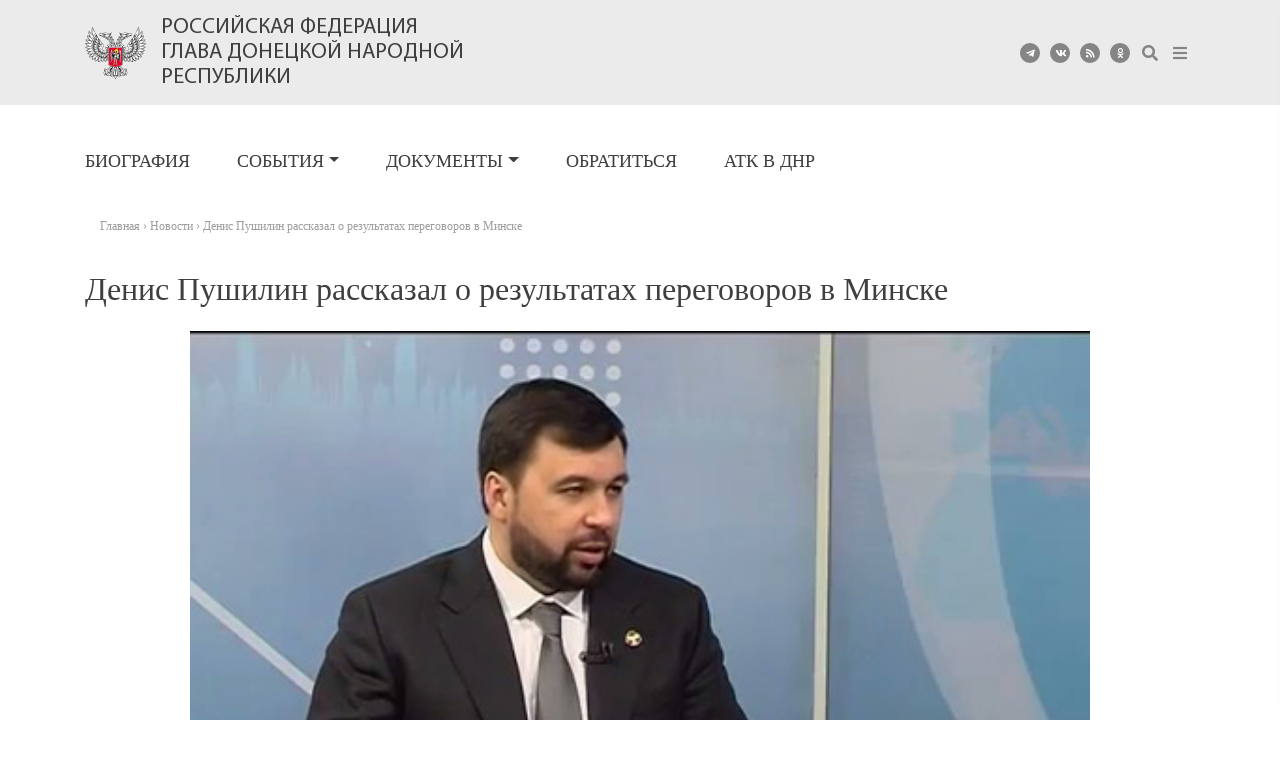

--- FILE ---
content_type: text/html; charset=UTF-8
request_url: https://glavadnr.ru/news/denis-pushilin-rasskazal-o-rezultatah-peregovorov-v-minske/
body_size: 10147
content:
<!DOCTYPE html>
<html lang="ru-RU">
<head>
    <meta charset="UTF-8">
    <meta name="viewport" content="width=device-width, initial-scale=1">
    <meta http-equiv="X-UA-Compatible" content="IE=edge">
    <link rel="profile" href="http://gmpg.org/xfn/11">
<meta name='robots' content='index, follow, max-image-preview:large, max-snippet:-1, max-video-preview:-1' />

	<!-- This site is optimized with the Yoast SEO plugin v16.6.1 - https://yoast.com/wordpress/plugins/seo/ -->
	<title>Денис Пушилин рассказал о результатах переговоров в Минске | Денис Пушилин | официальный сайт</title>
	<link rel="canonical" href="https://denis-pushilin.ru/news/denis-pushilin-rasskazal-o-rezultatah-peregovorov-v-minske/" />
	<meta property="og:locale" content="ru_RU" />
	<meta property="og:type" content="article" />
	<meta property="og:title" content="Денис Пушилин рассказал о результатах переговоров в Минске | Денис Пушилин | официальный сайт" />
	<meta property="og:description" content="Украина продолжает саботировать переговорный процесс в Минске, заявил в программе «Парламентский вестник» на Первом республиканском телеканале Председатель Народного Совета Донецкой Народной Республики Денис Пушилин. По словам спикера парламента ДНР, украинская сторона демонстрирует, что не намерена выполнять взятые на себя обязательства. «На встречах Контактной группы, на встречах подгрупп мы фиксируем факт того, что Украина работает на [&hellip;]" />
	<meta property="og:url" content="https://denis-pushilin.ru/news/denis-pushilin-rasskazal-o-rezultatah-peregovorov-v-minske/" />
	<meta property="og:site_name" content="Денис Пушилин | официальный сайт" />
	<meta property="article:published_time" content="2017-04-14T11:16:46+00:00" />
	<meta property="article:modified_time" content="2017-04-17T07:23:26+00:00" />
	<meta property="og:image" content="https://denis-pushilin.ru/wp-content/uploads/2017/04/Pushilin_140417.jpg" />
	<meta property="og:image:width" content="480" />
	<meta property="og:image:height" content="278" />
	<meta name="twitter:card" content="summary_large_image" />
	<meta name="twitter:label1" content="Написано автором" />
	<meta name="twitter:data1" content="tva" />
	<script type="application/ld+json" class="yoast-schema-graph">{"@context":"https://schema.org","@graph":[{"@type":"WebSite","@id":"https://glavadnr.ru/#website","url":"https://glavadnr.ru/","name":"\u0414\u0435\u043d\u0438\u0441 \u041f\u0443\u0448\u0438\u043b\u0438\u043d | \u043e\u0444\u0438\u0446\u0438\u0430\u043b\u044c\u043d\u044b\u0439 \u0441\u0430\u0439\u0442","description":"\u043e\u0444\u0438\u0446\u0438\u0430\u043b\u044c\u043d\u044b\u0439 \u0441\u0430\u0439\u0442","potentialAction":[{"@type":"SearchAction","target":{"@type":"EntryPoint","urlTemplate":"https://glavadnr.ru/?s={search_term_string}"},"query-input":"required name=search_term_string"}],"inLanguage":"ru-RU"},{"@type":"ImageObject","@id":"https://denis-pushilin.ru/news/denis-pushilin-rasskazal-o-rezultatah-peregovorov-v-minske/#primaryimage","inLanguage":"ru-RU","url":"https://glavadnr.ru/wp-content/uploads/2017/04/Pushilin_140417.jpg","contentUrl":"https://glavadnr.ru/wp-content/uploads/2017/04/Pushilin_140417.jpg","width":480,"height":278},{"@type":"WebPage","@id":"https://denis-pushilin.ru/news/denis-pushilin-rasskazal-o-rezultatah-peregovorov-v-minske/#webpage","url":"https://denis-pushilin.ru/news/denis-pushilin-rasskazal-o-rezultatah-peregovorov-v-minske/","name":"\u0414\u0435\u043d\u0438\u0441 \u041f\u0443\u0448\u0438\u043b\u0438\u043d \u0440\u0430\u0441\u0441\u043a\u0430\u0437\u0430\u043b \u043e \u0440\u0435\u0437\u0443\u043b\u044c\u0442\u0430\u0442\u0430\u0445 \u043f\u0435\u0440\u0435\u0433\u043e\u0432\u043e\u0440\u043e\u0432 \u0432 \u041c\u0438\u043d\u0441\u043a\u0435 | \u0414\u0435\u043d\u0438\u0441 \u041f\u0443\u0448\u0438\u043b\u0438\u043d | \u043e\u0444\u0438\u0446\u0438\u0430\u043b\u044c\u043d\u044b\u0439 \u0441\u0430\u0439\u0442","isPartOf":{"@id":"https://glavadnr.ru/#website"},"primaryImageOfPage":{"@id":"https://denis-pushilin.ru/news/denis-pushilin-rasskazal-o-rezultatah-peregovorov-v-minske/#primaryimage"},"datePublished":"2017-04-14T11:16:46+00:00","dateModified":"2017-04-17T07:23:26+00:00","author":{"@id":"https://glavadnr.ru/#/schema/person/b7689efa4cecd41fdcfba97a792ab59b"},"breadcrumb":{"@id":"https://denis-pushilin.ru/news/denis-pushilin-rasskazal-o-rezultatah-peregovorov-v-minske/#breadcrumb"},"inLanguage":"ru-RU","potentialAction":[{"@type":"ReadAction","target":["https://denis-pushilin.ru/news/denis-pushilin-rasskazal-o-rezultatah-peregovorov-v-minske/"]}]},{"@type":"BreadcrumbList","@id":"https://denis-pushilin.ru/news/denis-pushilin-rasskazal-o-rezultatah-peregovorov-v-minske/#breadcrumb","itemListElement":[{"@type":"ListItem","position":1,"name":"\u0413\u043b\u0430\u0432\u043d\u0430\u044f \u0441\u0442\u0440\u0430\u043d\u0438\u0446\u0430","item":"https://glavadnr.ru/"},{"@type":"ListItem","position":2,"name":"\u0414\u0435\u043d\u0438\u0441 \u041f\u0443\u0448\u0438\u043b\u0438\u043d \u0440\u0430\u0441\u0441\u043a\u0430\u0437\u0430\u043b \u043e \u0440\u0435\u0437\u0443\u043b\u044c\u0442\u0430\u0442\u0430\u0445 \u043f\u0435\u0440\u0435\u0433\u043e\u0432\u043e\u0440\u043e\u0432 \u0432 \u041c\u0438\u043d\u0441\u043a\u0435"}]},{"@type":"Person","@id":"https://glavadnr.ru/#/schema/person/b7689efa4cecd41fdcfba97a792ab59b","name":"tva"}]}</script>
	<!-- / Yoast SEO plugin. -->


<link rel='dns-prefetch' href='//denis-pushilin.ru' />
<link rel='dns-prefetch' href='//code.jquery.com' />
<link rel='dns-prefetch' href='//use.fontawesome.com' />
<link rel='dns-prefetch' href='//hcaptcha.com' />
<link rel="alternate" type="application/rss+xml" title="Денис Пушилин | официальный сайт &raquo; Лента" href="https://glavadnr.ru/feed/" />
<link rel="alternate" type="application/rss+xml" title="Денис Пушилин | официальный сайт &raquo; Лента комментариев" href="https://glavadnr.ru/comments/feed/" />
<link rel="alternate" type="application/rss+xml" title="Денис Пушилин | официальный сайт &raquo; Лента комментариев к &laquo;Денис Пушилин рассказал о результатах переговоров в Минске&raquo;" href="https://glavadnr.ru/news/denis-pushilin-rasskazal-o-rezultatah-peregovorov-v-minske/feed/" />
<link rel='stylesheet' id='Font_Awesome-css'  href='https://use.fontawesome.com/releases/v5.7.2/css/all.css?ver=3f17b364467e68c2c842bc99db909456' type='text/css' media='all' />
<link rel='stylesheet' id='fotorama.css-css'  href='https://denis-pushilin.ru/wp-content/plugins/fotorama/fotorama.css?ver=3f17b364467e68c2c842bc99db909456' type='text/css' media='all' />
<link rel='stylesheet' id='fotorama-wp.css-css'  href='https://denis-pushilin.ru/wp-content/plugins/fotorama/fotorama-wp.css?ver=3f17b364467e68c2c842bc99db909456' type='text/css' media='all' />
<link rel='stylesheet' id='wp-block-library-css'  href='https://glavadnr.ru/wp-includes/css/dist/block-library/style.min.css?ver=3f17b364467e68c2c842bc99db909456' type='text/css' media='all' />
<link rel='stylesheet' id='parent-style-css'  href='https://glavadnr.ru/wp-content/themes/wp-bootstrap-starter/style.css?ver=3f17b364467e68c2c842bc99db909456' type='text/css' media='all' />
<link rel='stylesheet' id='fancy-css'  href='https://glavadnr.ru/wp-content/themes/glava_new/css/jquery.fancybox.min.css?ver=3f17b364467e68c2c842bc99db909456' type='text/css' media='all' />
<link rel='stylesheet' id='styles-css'  href='https://glavadnr.ru/wp-content/themes/glava_new/css/styles.css?v=4.56&#038;ver=3f17b364467e68c2c842bc99db909456' type='text/css' media='all' />
<link rel='stylesheet' id='wp-bootstrap-starter-bootstrap-css-css'  href='https://glavadnr.ru/wp-content/themes/wp-bootstrap-starter/inc/assets/css/bootstrap.min.css?ver=3f17b364467e68c2c842bc99db909456' type='text/css' media='all' />
<link rel='stylesheet' id='wp-bootstrap-starter-fontawesome-cdn-css'  href='https://glavadnr.ru/wp-content/themes/wp-bootstrap-starter/inc/assets/css/fontawesome.min.css?ver=3f17b364467e68c2c842bc99db909456' type='text/css' media='all' />
<link rel='stylesheet' id='wp-bootstrap-starter-style-css'  href='https://glavadnr.ru/wp-content/themes/glava_new/style.css?ver=3f17b364467e68c2c842bc99db909456' type='text/css' media='all' />
<link rel='stylesheet' id='tablepress-default-css'  href='https://glavadnr.ru/wp-content/plugins/tablepress/css/default.min.css?ver=1.14' type='text/css' media='all' />
<link rel='stylesheet' id='ari-fancybox-css'  href='https://glavadnr.ru/wp-content/plugins/ari-fancy-lightbox/assets/fancybox/jquery.fancybox.min.css?ver=1.3.8' type='text/css' media='all' />
<script type='text/javascript' src='https://glavadnr.ru/wp-includes/js/jquery/jquery.min.js?ver=3.5.1' id='jquery-core-js'></script>
<script type='text/javascript' src='https://glavadnr.ru/wp-includes/js/jquery/jquery-migrate.min.js?ver=3.3.2' id='jquery-migrate-js'></script>
<script type='text/javascript' src='https://denis-pushilin.ru/wp-content/plugins/fotorama/fotorama.js?ver=3f17b364467e68c2c842bc99db909456' id='fotorama.js-js'></script>
<script type='text/javascript' src='https://denis-pushilin.ru/wp-content/plugins/fotoramaDefaults.js?ver=3f17b364467e68c2c842bc99db909456' id='fotoramaDefaults.js-js'></script>
<script type='text/javascript' src='https://denis-pushilin.ru/wp-content/plugins/fotorama/fotorama-wp.js?ver=3f17b364467e68c2c842bc99db909456' id='fotorama-wp.js-js'></script>
<script type='text/javascript' src='//code.jquery.com/jquery-1.9.1.js?ver=1' id='jq-js'></script>
<script type='text/javascript' src='https://glavadnr.ru/wp-content/themes/glava_new/js/jquery.fancybox.min.js?ver=1' id='fancy-js'></script>
<script type='text/javascript' src='https://glavadnr.ru/wp-content/themes/glava_new/js/init.js?v=3.4&#038;ver=1' id='init-js'></script>
<!--[if lt IE 9]>
<script type='text/javascript' src='https://glavadnr.ru/wp-content/themes/wp-bootstrap-starter/inc/assets/js/html5.js?ver=3.7.0' id='html5hiv-js'></script>
<![endif]-->
<script type='text/javascript' id='ari-fancybox-js-extra'>
/* <![CDATA[ */
var ARI_FANCYBOX = {"lightbox":{"loop":true,"backFocus":false,"trapFocus":false,"thumbs":{"hideOnClose":false},"touch":{"vertical":true,"momentum":true},"buttons":["slideShow","fullScreen","thumbs","close"],"lang":"custom","i18n":{"custom":{"PREV":"\u041d\u0430\u0437\u0430\u0434","NEXT":"\u0414\u0430\u043b\u0435\u0435","PLAY_START":"\u041d\u0430\u0447\u0430\u0442\u044c \u0441\u043b\u0430\u0439\u0434-\u0448\u043e\u0443 (P)","PLAY_STOP":"\u041e\u0441\u0442\u0430\u043d\u043e\u0432\u0438\u0442\u044c \u0441\u043b\u0430\u0439\u0434-\u0448\u043e\u0443 (P)","FULL_SCREEN":"\u041f\u043e\u043b\u043d\u043e\u044d\u043a\u0440\u0430\u043d\u043d\u044b\u0439 \u0440\u0435\u0436\u0438\u043c (F)","THUMBS":"\u041c\u0438\u043d\u0438\u0430\u0442\u044e\u0440\u044b (G)","CLOSE":"\u0417\u0430\u043a\u0440\u044b\u0442\u044c (Esc)","ERROR":"\u041d\u0435\u0432\u043e\u0437\u043c\u043e\u0436\u043d\u043e \u0437\u0430\u0433\u0440\u0443\u0437\u0438\u0442\u044c \u0437\u0430\u043f\u0440\u043e\u0448\u0435\u043d\u043d\u043e\u0435 \u0441\u043e\u0434\u0435\u0440\u0436\u0438\u043c\u043e\u0435. <br\/> \u041f\u043e\u0432\u0442\u043e\u0440\u0438\u0442\u0435 \u043f\u043e\u043f\u044b\u0442\u043a\u0443 \u043f\u043e\u0437\u0436\u0435."}}},"convert":{"images":{"convert":true,"post_grouping":true}},"viewers":{"pdfjs":{"url":"https:\/\/glavadnr.ru\/wp-content\/plugins\/ari-fancy-lightbox\/assets\/pdfjs\/web\/viewer.html"}}};
/* ]]> */
</script>
<script type='text/javascript' src='https://glavadnr.ru/wp-content/plugins/ari-fancy-lightbox/assets/fancybox/jquery.fancybox.min.js?ver=1.3.8' id='ari-fancybox-js'></script>
<link rel="https://api.w.org/" href="https://glavadnr.ru/wp-json/" /><link rel="alternate" type="application/json" href="https://glavadnr.ru/wp-json/wp/v2/posts/385" /><link rel="EditURI" type="application/rsd+xml" title="RSD" href="https://glavadnr.ru/xmlrpc.php?rsd" />
<link rel="wlwmanifest" type="application/wlwmanifest+xml" href="https://glavadnr.ru/wp-includes/wlwmanifest.xml" /> 

<link rel='shortlink' href='https://glavadnr.ru/?p=385' />
<link rel="alternate" type="application/json+oembed" href="https://glavadnr.ru/wp-json/oembed/1.0/embed?url=https%3A%2F%2Fglavadnr.ru%2Fnews%2Fdenis-pushilin-rasskazal-o-rezultatah-peregovorov-v-minske%2F" />
<link rel="alternate" type="text/xml+oembed" href="https://glavadnr.ru/wp-json/oembed/1.0/embed?url=https%3A%2F%2Fglavadnr.ru%2Fnews%2Fdenis-pushilin-rasskazal-o-rezultatah-peregovorov-v-minske%2F&#038;format=xml" />
<link rel="alternate" href="https://denis-pushilin.ru/news/denis-pushilin-rasskazal-o-rezultatah-peregovorov-v-minske/" hreflang="x-default" /><link rel="alternate" href="https://glavadnr.ru/news/denis-pushilin-rasskazal-o-rezultatah-peregovorov-v-minske/" hreflang="ru" /><link rel="canonical" href="https://denis-pushilin.ru/news/denis-pushilin-rasskazal-o-rezultatah-peregovorov-v-minske/" />		<style>
			div.wpforms-container-full .wpforms-form .h-captcha,
			#wpforo #wpforo-wrap div .h-captcha,
			.h-captcha {
				position: relative;
				display: block;
				margin-bottom: 2rem;
				padding: 0;
				clear: both;
			}
			.gform_previous_button + .h-captcha {
				margin-top: 2rem;
			}
			#wpforo #wpforo-wrap.wpft-topic div .h-captcha,
			#wpforo #wpforo-wrap.wpft-forum div .h-captcha {
				margin: 0 -20px;
			}
			.wpdm-button-area + .h-captcha {
				margin-bottom: 1rem;
			}
			.w3eden .btn-primary {
				background-color: var(--color-primary) !important;
				color: #fff !important;
			}
			div.wpforms-container-full .wpforms-form .h-captcha[data-size="normal"],
			.h-captcha[data-size="normal"] {
				width: 303px;
				height: 78px;
			}
			div.wpforms-container-full .wpforms-form .h-captcha[data-size="compact"],
			.h-captcha[data-size="compact"] {
				width: 164px;
				height: 144px;
			}
			div.wpforms-container-full .wpforms-form .h-captcha[data-size="invisible"],
			.h-captcha[data-size="invisible"] {
				display: none;
			}
			.h-captcha::before {
				content: '';
				display: block;
				position: absolute;
				top: 0;
				left: 0;
				background: url(https://glavadnr.ru/wp-content/plugins/hcaptcha-for-forms-and-more/assets/images/hcaptcha-div-logo.svg) no-repeat;
				border: 1px solid transparent;
				border-radius: 4px;
			}
			.h-captcha[data-size="normal"]::before {
				width: 300px;
				height: 74px;
				background-position: 94% 27%;
			}
			.h-captcha[data-size="compact"]::before {
				width: 156px;
				height: 136px;
				background-position: 50% 77%;
			}
			.h-captcha[data-theme="light"]::before {
				background-color: #fafafa;
				border: 1px solid #e0e0e0;
			}
			.h-captcha[data-theme="dark"]::before {
				background-color: #333;
				border: 1px solid #f5f5f5;
			}
			.h-captcha[data-size="invisible"]::before {
				display: none;
			}
			div.wpforms-container-full .wpforms-form .h-captcha iframe,
			.h-captcha iframe {
				position: relative;
			}
			span[data-name="hcap-cf7"] .h-captcha {
				margin-bottom: 0;
			}
			span[data-name="hcap-cf7"] ~ input[type="submit"] {
				margin-top: 2rem;
			}
			.elementor-field-type-hcaptcha .elementor-field {
				background: transparent !important;
			}
			.elementor-field-type-hcaptcha .h-captcha {
				margin-bottom: unset;
			}
			div[style*="z-index: 2147483647"] div[style*="border-width: 11px"][style*="position: absolute"][style*="pointer-events: none"] {
				border-style: none;
			}
		</style>
		<style type="text/css">BODY .fancybox-container{z-index:200000}BODY .fancybox-is-open .fancybox-bg{opacity:0.87}BODY .fancybox-bg {background-color:#0f0f11}BODY .fancybox-thumbs {background-color:#ffffff}</style><link rel="pingback" href="https://glavadnr.ru/xmlrpc.php">    <style type="text/css">
        #page-sub-header { background: #fff; }
    </style>
    
<!-- BetterFramework Auto Generated CSS -->
<style type='text/css' media='screen'>/*  Panel Options Custom CSS  */
.better-social-counter .item-title{font-family:"Helvetica Neue",Helvetica,Arial,sans-serif;font-weight:400;font-size:12px;text-transform:initial}.better-social-counter .item-count{font-family:"Helvetica Neue",Helvetica,Arial,sans-serif;font-weight:700;font-size:14px;text-transform:initial}.better-social-counter .item-name{font-family:"Helvetica Neue",Helvetica,Arial,sans-serif;font-weight:400;font-size:14px;text-transform:initial}.better-social-counter .item-title-join{font-family:"Helvetica Neue",Helvetica,Arial,sans-serif;font-weight:400;font-size:13px;text-transform:initial}.better-social-banner .banner-item .item-count{font-family:"Helvetica Neue",Helvetica,Arial,sans-serif;font-weight:300;font-size:22px;text-transform:uppercase}.better-social-banner .banner-item .item-title{font-family:"Helvetica Neue",Helvetica,Arial,sans-serif;font-weight:700;font-size:12px;text-transform:uppercase}.better-social-banner .banner-item .item-button{font-family:"Helvetica Neue",Helvetica,Arial,sans-serif;font-weight:700;font-size:13px;text-transform:uppercase}</style>
<!-- /BetterFramework Auto Generated CSS -->
		<style type="text/css" id="wp-custom-css">
			.postid-39180 .entry-title,.post-id-39180 .carousel-slide-title a,.post-id-39180 .event-title a,.post-id-39180 .event-date{
	color: red !important;
}		</style>
		</head>

<body class="post-template-default single single-post postid-385 single-format-standard multiple-domain-glavadnr-ru group-blog">
<div id="page" class="site">
	<a class="skip-link screen-reader-text" href="#content">Skip to content</a>
        <!--        <div class="banner-wrap">-->
<!--            <div class="container">-->
<!--                <a href="#" class="banner-link">-->
<!--                    <div class="banner-block">-->
<!---->
<!--                        <div class="banner-content">-->
<!---->
<!--                            <div class="banner-text"><span>Год русской культуры </div>-->
<!--                        </div>-->
<!--                    </div>-->
<!--                </a>-->
<!--            </div>-->
<!--        </div>-->
<!--        -->


<!--   <div class="banner-wrap-direct">

        <a href="https://war.denis-pushilin.ru/" class="banner-link">
            <img src="https://glavadnr.ru/wp-content/themes/glava_new/img/10008002.jpg" alt="" class="banner-img">
            <img src="https://glavadnr.ru/wp-content/themes/glava_new/img/1008003.jpg" class="banner-mobile">

        </a>
    </div>
-->
    <header class="header">
        <div class="container">
            <div class="row header-row">
                <div class="col-md-7 header-logo">
                    <a href="/" class="logo">
                        <img class="logo-img" src="https://glavadnr.ru/wp-content/themes/glava_new/img/logo.png" alt="">
                        <div class="logo-text">Российская Федерация<br>Глава Донецкой Народной Республики</div>

                    </a>
                </div>
                <div class="col-md-5 soc-icons">

                    <div class="social-icons">
                        <div class="social-icon-item"><a target="_blank" title="Telegram" href="https://t.me/pushilindenis"><i class="fab fa-telegram-plane"></i></a></div>
                        <div class="social-icon-item"><a target="_blank" title="ВКонтакте" href="https://vk.com/pushilindenis"><i class="fab fa-vk"></i></a></div>
                        <!--<div class="social-icon-item"><a target="_blank" title="Rutube" href="https://rutube.ru/channel/23803467/"><i class="fab fa-youtube"></i></a></div>-->
                        <div class="social-icon-item"><a target="_blank" title="RSS" href="#"><i class="fas fa-rss"></i></a></div>
                        <div class="social-icon-item"><a target="_blank" title="OK" href="https://ok.ru/profile/680026878"><i class="fab fa-odnoklassniki"></i></a></div>
                        <div class="social-search"><a  href="#" title="Поиск" class="header-search-toggle"><i class="fas fa-search"></i></a></div>
                        <div class="social-menu"><a  href="#" title="Меню" class="header-menu-toggle"><i class="fas fa-bars"></i></a></div>
                        <!--<img class="logo-img" src="https://glavadnr.ru/wp-content/themes/glava_new/img/victory_logo_80.svg" alt="">-->
                    </div>
                    <form role="search" method="get" class="search-form" action="https://glavadnr.ru/">
    <input type="search" class="search-field form-control" placeholder="Поиск..." name="s" title="Поиск">
    <span class="search-handler"><i class="fas fa-times"></i></span>
</form>




                </div>
                <div class="popup-main-menu">
                    <div class="popum-menu-content">
                        <a href="#" class="close"></a>
                        <a href="/" class="menu-logo"><img class="logo-logo" src="https://glavadnr.ru/wp-content/themes/glava_new/img/logo.png" alt=""></a>
                        <div class="popup-menu-wrap">
                            <a href="/news/" class="main-link">События</a>
                            <a href="/news/" class="menu-link">Новости</a>
                            <a href="/press/" class="menu-link">Пресса</a>
                            <a href="/foto/" class="menu-link">Фото</a>
                            <a href="/videos/" class="menu-link">Видео</a>
                        </div>
                        <div class="popup-menu-wrap">
                            <a href="/akty-glavy-dnr/" class="main-link">Документы</a>
                            <a href="/zakony/" class="menu-link">Законы</a>
                            <a href="/akty-glavy-dnr/ukazy/" class="menu-link">Указы Главы</a>
                            <a href="/akty-glavy-dnr/rasporyazheniya/" class="menu-link">Распоряжения Главы</a>
                            <a href="/akty-glavy-dnr/akty-edinogo-ekonomicheskogo-soveta/">Акты Единого экономического совета</a>
                            <a href="/rasporyazheniya-gosudarstvennogo-komiteta-oborony/" class="menu-link">Распоряжения ГКО</a>
                            <a href="/postanovleniya-gosudarstvennogo-komiteta-oborony/" class="menu-link">Постановления ГКО</a>
                            <a href="/obyavleniya/" class="menu-link">Объявления</a>
                            <a href="/raznoe/" class="menu-link">Разное</a>

                        </div>
                        <div class="popup-menu-wrap">
                            <a href="/obrashheniya/" class="main-link">Обратиться</a>
                        </div>
                    </div>
                </div>
            </div>
        </div>
    </header>

    <div class="header-menu-block">
        <div class="container">
            <div class="row">

                <div class="col-lg-8">

                    <div id="main-nav" class="menu-vypadayushhee-menyu-container"><ul id="menu-vypadayushhee-menyu" class="navbar-nav"><li itemscope="itemscope" itemtype="https://www.schema.org/SiteNavigationElement" id="menu-item-14042" class="menu-item menu-item-type-custom menu-item-object-custom menu-item-14042 nav-item"><a title="Биография" href="/biografiya/" class="nav-link">Биография</a></li>
<li itemscope="itemscope" itemtype="https://www.schema.org/SiteNavigationElement" id="menu-item-14046" class="menu-item menu-item-type-taxonomy menu-item-object-category current-post-ancestor current-menu-parent current-post-parent menu-item-has-children dropdown active menu-item-14046 nav-item"><a title="События" href="#" data-toggle="dropdown" aria-haspopup="true" aria-expanded="false" class="dropdown-toggle nav-link" id="menu-item-dropdown-14046">События</a>
<ul class="dropdown-menu" aria-labelledby="menu-item-dropdown-14046" role="menu">
	<li itemscope="itemscope" itemtype="https://www.schema.org/SiteNavigationElement" id="menu-item-14047" class="menu-item menu-item-type-taxonomy menu-item-object-category current-post-ancestor current-menu-parent current-post-parent active menu-item-14047 nav-item"><a title="Новости" href="https://glavadnr.ru/news/" class="dropdown-item">Новости</a></li>
	<li itemscope="itemscope" itemtype="https://www.schema.org/SiteNavigationElement" id="menu-item-14048" class="menu-item menu-item-type-taxonomy menu-item-object-category menu-item-14048 nav-item"><a title="Пресса" href="https://glavadnr.ru/press/" class="dropdown-item">Пресса</a></li>
	<li itemscope="itemscope" itemtype="https://www.schema.org/SiteNavigationElement" id="menu-item-14049" class="menu-item menu-item-type-taxonomy menu-item-object-category menu-item-14049 nav-item"><a title="Фото" href="https://glavadnr.ru/foto/" class="dropdown-item">Фото</a></li>
	<li itemscope="itemscope" itemtype="https://www.schema.org/SiteNavigationElement" id="menu-item-27601" class="menu-item menu-item-type-custom menu-item-object-custom menu-item-27601 nav-item"><a title="Видео" href="/videos" class="dropdown-item">Видео</a></li>
</ul>
</li>
<li itemscope="itemscope" itemtype="https://www.schema.org/SiteNavigationElement" id="menu-item-14064" class="menu-item menu-item-type-custom menu-item-object-custom menu-item-has-children dropdown menu-item-14064 nav-item"><a title="Документы" href="#" data-toggle="dropdown" aria-haspopup="true" aria-expanded="false" class="dropdown-toggle nav-link" id="menu-item-dropdown-14064">Документы</a>
<ul class="dropdown-menu" aria-labelledby="menu-item-dropdown-14064" role="menu">
	<li itemscope="itemscope" itemtype="https://www.schema.org/SiteNavigationElement" id="menu-item-31238" class="menu-item menu-item-type-post_type menu-item-object-page menu-item-31238 nav-item"><a title="Конституция" href="https://glavadnr.ru/konstitutsiya/" class="dropdown-item">Конституция</a></li>
	<li itemscope="itemscope" itemtype="https://www.schema.org/SiteNavigationElement" id="menu-item-30700" class="menu-item menu-item-type-post_type menu-item-object-page menu-item-30700 nav-item"><a title="Законы" href="https://glavadnr.ru/zakony/" class="dropdown-item">Законы</a></li>
	<li itemscope="itemscope" itemtype="https://www.schema.org/SiteNavigationElement" id="menu-item-14066" class="menu-item menu-item-type-post_type menu-item-object-page menu-item-14066 nav-item"><a title="Указы Главы ДНР" href="https://glavadnr.ru/akty-glavy-dnr/ukazy/" class="dropdown-item">Указы Главы ДНР</a></li>
	<li itemscope="itemscope" itemtype="https://www.schema.org/SiteNavigationElement" id="menu-item-14065" class="menu-item menu-item-type-post_type menu-item-object-page menu-item-14065 nav-item"><a title="Распоряжения Главы ДНР" href="https://glavadnr.ru/akty-glavy-dnr/rasporyazheniya/" class="dropdown-item">Распоряжения Главы ДНР</a></li>
	<li itemscope="itemscope" itemtype="https://www.schema.org/SiteNavigationElement" id="menu-item-20166" class="menu-item menu-item-type-post_type menu-item-object-page menu-item-20166 nav-item"><a title="Акты Единого экономического совета" href="https://glavadnr.ru/akty-glavy-dnr/akty-edinogo-ekonomicheskogo-soveta/" class="dropdown-item">Акты Единого экономического совета</a></li>
	<li itemscope="itemscope" itemtype="https://www.schema.org/SiteNavigationElement" id="menu-item-24172" class="menu-item menu-item-type-custom menu-item-object-custom menu-item-24172 nav-item"><a title="Распоряжения ГКО" href="/rasporyazheniya-gosudarstvennogo-komiteta-oborony/" class="dropdown-item">Распоряжения ГКО</a></li>
	<li itemscope="itemscope" itemtype="https://www.schema.org/SiteNavigationElement" id="menu-item-24185" class="menu-item menu-item-type-custom menu-item-object-custom menu-item-24185 nav-item"><a title="Постановления ГКО" href="/postanovleniya-gosudarstvennogo-komiteta-oborony/" class="dropdown-item">Постановления ГКО</a></li>
	<li itemscope="itemscope" itemtype="https://www.schema.org/SiteNavigationElement" id="menu-item-40145" class="menu-item menu-item-type-post_type menu-item-object-page menu-item-40145 nav-item"><a title="Объявления" href="https://glavadnr.ru/obyavleniya/" class="dropdown-item">Объявления</a></li>
	<li itemscope="itemscope" itemtype="https://www.schema.org/SiteNavigationElement" id="menu-item-31574" class="menu-item menu-item-type-post_type menu-item-object-page menu-item-31574 nav-item"><a title="Разное" href="https://glavadnr.ru/raznoe/" class="dropdown-item">Разное</a></li>
</ul>
</li>
<li itemscope="itemscope" itemtype="https://www.schema.org/SiteNavigationElement" id="menu-item-44050" class="menu-item menu-item-type-post_type menu-item-object-page menu-item-44050 nav-item"><a title="Обратиться" href="https://glavadnr.ru/obrashheniya/" class="nav-link">Обратиться</a></li>
<li itemscope="itemscope" itemtype="https://www.schema.org/SiteNavigationElement" id="menu-item-36163" class="menu-item menu-item-type-custom menu-item-object-custom menu-item-36163 nav-item"><a title="АТК в ДНР" href="https://atk.glavadnr.ru" class="nav-link">АТК в ДНР</a></li>
</ul></div><!--                    <ul class="header-menu">-->
<!--                        <li class="menu-item">-->
<!--                            <a href="#">Государство</a>-->
<!--                        </li>-->
<!--                        <li class="menu-item">-->
<!--                            <a href="#">События</a>-->
<!--                        </li>-->
<!--                        <li class="menu-item">-->
<!--                            <a href="#">Документы</a>-->
<!--                        </li>-->
<!--                        <li class="menu-item">-->
<!--                            <a href="#">Обратиться</a>-->
<!--                        </li>-->
<!--                    </ul>-->
                </div>
            </div>
        </div>
    </div>
	<div id="content" class="site-content">
                <style type="text/css" media="screen">
    .front-page .front-events-block .event-item-wrap.id-20717 .event-title a {
      color: #dc3545;
    }
  .single-post.postid-20717 .entry-title{
      color: #dc3545;
    }
</style>
    <div class="container">
        <div class="row">

            <section id="primary" class="content-area single-page col-sm-12">
                <main id="main" class="site-main" role="main">
                    <div class="breadcrumbs" itemscope itemtype="http://schema.org/BreadcrumbList"><span itemprop="itemListElement" itemscope itemtype="http://schema.org/ListItem"><a class="breadcrumbs__link" href="https://glavadnr.ru/" itemprop="item"><span itemprop="name">Главная</span></a><meta itemprop="position" content="1" /></span><span class="breadcrumbs__separator"> › </span><span itemprop="itemListElement" itemscope itemtype="http://schema.org/ListItem"><a class="breadcrumbs__link" href="https://glavadnr.ru/news/" itemprop="item"><span itemprop="name">Новости</span></a><meta itemprop="position" content="2" /></span><span class="breadcrumbs__separator"> › </span><span class="breadcrumbs__current">Денис Пушилин рассказал о результатах переговоров в Минске</span></div><!-- .breadcrumbs -->                <header class="entry-header">
    <h1 class="entry-title">Денис Пушилин рассказал о результатах переговоров в Минске</h1></header>
<article id="post-385" class="post-385 post type-post status-publish format-standard has-post-thumbnail hentry category-news" >
    <div class="post-thumbnail">
        <img width="480" height="278" src="https://glavadnr.ru/wp-content/uploads/2017/04/Pushilin_140417.jpg" class="attachment-post-thumbnail size-post-thumbnail wp-post-image" alt="" loading="lazy" srcset="https://glavadnr.ru/wp-content/uploads/2017/04/Pushilin_140417.jpg 480w, https://glavadnr.ru/wp-content/uploads/2017/04/Pushilin_140417-52x30.jpg 52w, https://glavadnr.ru/wp-content/uploads/2017/04/Pushilin_140417-300x174.jpg 300w" sizes="(max-width: 480px) 100vw, 480px" />    </div>

    <div class="entry-content">
        <div class="news-date">14.04.2017</div>
                <p><strong>Украина продолжает саботировать переговорный процесс в Минске, заявил в программе «Парламентский вестник» на Первом республиканском телеканале Председатель Народного Совета Донецкой Народной Республики Денис Пушилин. </strong><span id="more-385"></span></p>
<p>По словам спикера парламента ДНР, украинская сторона демонстрирует, что не намерена выполнять взятые на себя обязательства.</p>
<p><em>«На встречах Контактной группы, на встречах подгрупп мы фиксируем факт того, что Украина работает на затягивание времени. И мы видим, что она не готова выйти из Минских соглашений – для нее это будет окончательным крахом, потому что тогда она потеряет поддержку своих западных партнеров. Представители Украины в этой ситуации вынуждены делать хоть что-то для того, чтобы переговоры продолжались, но при этом ничего бы не делать. Мы это прекрасно понимаем и осознаем. </em></p>
<p><em>Со своей стороны, мы делаем все, чтобы решить конфликт политическим путем. Однако всему есть границы, всему есть предел. Мы пока еще обращаемся к странам-гарантам Минских соглашений, чтобы по тем или иным вопросам было оказано давление. </em></p>
<p><em>Мы не намерены выходить из Минских соглашений. Это был бы подарок для Украины, если бы мы пошли на такой шаг. Мы делаем все возможное, чтобы конфликт был урегулирован на этой площадке. </em></p>
<p><em>Между тем, строительство Республики продолжается, мы все больше обретаем государственность, наши органы власти становятся более профессиональными. И если сравнить с тем, что было в 14-м, 15-м, 16-м годах, то разница колоссальная»</em>, – отметил Денис Пушилин.</p>
<p><code><div class="iframe-youtube-container"><iframe loading="lazy" src="https://www.youtube.com/embed/nfGufDIXe0U?rel=0" width="700" height="394" frameborder="0" allowfullscreen="allowfullscreen"></iframe></div></code></p>
    </div><!-- .entry-content -->


</article><!-- #post-## -->

                    <div class="single-pagintion-block">
                        <div class="container">
                            <div class="row">
                                
                                                                                    <div class="col-lg-6 event-item-wrap  number-">
                                                <div class="event-item">
                                                    <div class="event-top">
                                                        <div class="event-title"><a
                                                                    href="https://glavadnr.ru/?post_type=post&p=47530">Поздравление Главы ДНР Дениса Пушилина по случаю Рождества Христова</a>
                                                        </div>
                                                    </div>
                                                    <div class="event-bottom">
                                                        <div class="event-date">07.01.2026</div>
                                                        <div class="event-image">
                                                            <a href="https://glavadnr.ru/?post_type=post&p=47530">
                                                                <img src="https://glavadnr.ru/wp-content/uploads/2026/01/RojdestvoHristovo_06012026-540x460.jpg"
                                                                     alt="">
                                                            </a>
                                                        </div>
                                                    </div>
                                                </div>
                                            </div>
                                                                                        <div class="col-lg-6 event-item-wrap  number-">
                                                <div class="event-item">
                                                    <div class="event-top">
                                                        <div class="event-title"><a
                                                                    href="https://glavadnr.ru/?post_type=post&p=47522">Поздравление Главы ДНР Дениса Пушилина с новым, 2026 годом</a>
                                                        </div>
                                                    </div>
                                                    <div class="event-bottom">
                                                        <div class="event-date">31.12.2025</div>
                                                        <div class="event-image">
                                                            <a href="https://glavadnr.ru/?post_type=post&p=47522">
                                                                <img src="https://glavadnr.ru/wp-content/uploads/2025/12/NG2026_31122025-540x460.jpg"
                                                                     alt="">
                                                            </a>
                                                        </div>
                                                    </div>
                                                </div>
                                            </div>
                                            
                        </div>
                    </div>
                

                </main><!-- #main -->
            </section><!-- #primary -->
        </div>
    </div>
	</div><!-- #content -->
    	<footer id="footer" class="site-footer">
        <div class="container">
            <div class="row">
                <div class="col-lg-8 offset-lg-2">
                    <div class="footer-menu-block">
                        <div class="footer-menu-wrap">
                            <a href="/news/" class="main-link">События</a>
                            <a href="/news/" class="menu-link">Новости</a>
                            <a href="/press/" class="menu-link">Пресса</a>
                            <a href="/foto/" class="menu-link">Фото</a>
                            <a href="/videos/" class="menu-link">Видео</a>
                        </div>
                        <div class="footer-menu-wrap">
                            <a href="/akty-glavy-dnr/" class="main-link">Документы</a>
                            <a href="/zakony/" class="menu-link">Законы</a>
                            <a href="/akty-glavy-dnr/ukazy/" class="menu-link">Указы Главы</a>
                            <a href="/akty-glavy-dnr/rasporyazheniya/" class="menu-link">Распоряжения Главы</a>
                            <a href="/akty-glavy-dnr/akty-edinogo-ekonomicheskogo-soveta/" class="menu-link">Акты Единого экономического совета</a>
                            <a href="/rasporyazheniya-gosudarstvennogo-komiteta-oborony/" class="menu-link">Распоряжения ГКО</a>
                            <a href="/postanovleniya-gosudarstvennogo-komiteta-oborony/" class="menu-link">Постановления ГКО</a>
                            <a href="/obyavleniya/" class="menu-link">Объявления</a>
                        </div>
                        <div class="footer-menu-wrap">
                            <a href="/obrashheniya/" class="main-link">Обратиться</a>
                            <p class="footer-menu-text">✉️ Почтовый адрес Администрации Главы и Правительства ДНР<br>
                               283001, Россия, Донецкая  Народная Республика, г. Донецк, бул. Пушкина, д. 7б</p>
                        </div>
                    </div>

                    <div class="copyright">© 2017 - 2026 - Денис Пушилин | официальный сайт</div>
                </div>
            </div>
        </div>
        <button id="topBtn" title="Go to top"><i class="fa fa-chevron-up" aria-hidden="true"></i></button>
	</footer><!-- #colophon -->
    <!-- Yandex.Metrika counter -->
    <script type="text/javascript" >
        (function(m,e,t,r,i,k,a){m[i]=m[i]||function(){(m[i].a=m[i].a||[]).push(arguments)};
            m[i].l=1*new Date();k=e.createElement(t),a=e.getElementsByTagName(t)[0],k.async=1,k.src=r,a.parentNode.insertBefore(k,a)})
        (window, document, "script", "https://mc.yandex.ru/metrika/tag.js", "ym");

        ym(44804389, "init", {
            clickmap:true,
            trackLinks:true,
            accurateTrackBounce:true
        });
    </script>
    <noscript><div><img src="https://mc.yandex.ru/watch/44804389" style="position:absolute; left:-9999px;" alt="" /></div></noscript>
    <!-- /Yandex.Metrika counter -->
</div><!-- #page -->

<script type='text/javascript' src='https://glavadnr.ru/wp-content/themes/wp-bootstrap-starter/inc/assets/js/popper.min.js?ver=3f17b364467e68c2c842bc99db909456' id='wp-bootstrap-starter-popper-js'></script>
<script type='text/javascript' src='https://glavadnr.ru/wp-content/themes/wp-bootstrap-starter/inc/assets/js/bootstrap.min.js?ver=3f17b364467e68c2c842bc99db909456' id='wp-bootstrap-starter-bootstrapjs-js'></script>
<script type='text/javascript' src='https://glavadnr.ru/wp-content/themes/wp-bootstrap-starter/inc/assets/js/theme-script.min.js?ver=3f17b364467e68c2c842bc99db909456' id='wp-bootstrap-starter-themejs-js'></script>
<script type='text/javascript' src='https://glavadnr.ru/wp-content/themes/wp-bootstrap-starter/inc/assets/js/skip-link-focus-fix.min.js?ver=20151215' id='wp-bootstrap-starter-skip-link-focus-fix-js'></script>
<script type='text/javascript' src='https://glavadnr.ru/wp-includes/js/wp-embed.min.js?ver=3f17b364467e68c2c842bc99db909456' id='wp-embed-js'></script>
</body>
</html>
